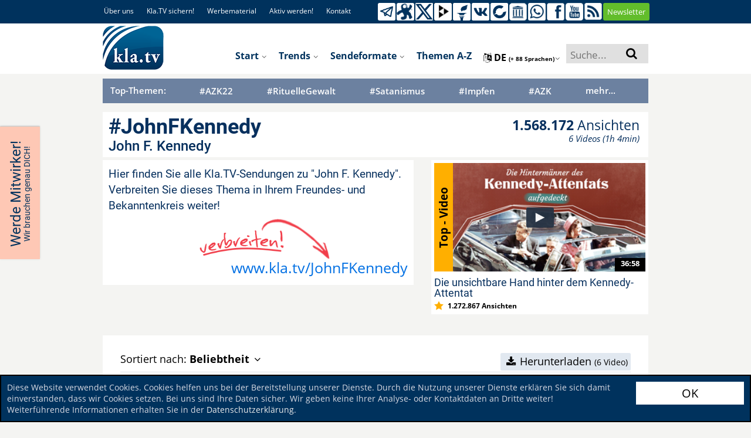

--- FILE ---
content_type: text/html; charset=UTF-8
request_url: https://www.kla.tv/JohnFKennedy
body_size: 18328
content:
<!DOCTYPE html>
<html data-app-mode='PRODUCTION'>

<head>
	<!-- META Data for social media -->


	<base href="https://www.kla.tv/">

	<meta property="og:url" content="https://www.kla.tv/JohnFKennedy" />
	<meta property="og:type" content="website" />
	<meta property="og:title" content="kla.TV" />
	<meta property="og:description" content="Die anderen Nachrichten. frei - unabhängig - unzensiert ... Tägliche News ab 19:45 Uhr auf" />
	<meta property="og:image" content="https://www.kla.tv/images/_global/ktv-logo2018.png" />
	

	<link rel="canonical" href="https://www.kla.tv/JohnFKennedy"/>
	<link rel="alternate" hreflang="x-default" href="https://www.kla.tv/" />
	
	<link rel="alternate" hreflang="de" href="https://www.kla.tv/de" />
	
	<link rel="alternate" hreflang="en" href="https://www.kla.tv/en" />
	
	<link rel="alternate" hreflang="fr" href="https://www.kla.tv/fr" />
	
	<link rel="alternate" hreflang="nl" href="https://www.kla.tv/nl" />
	
	<link rel="alternate" hreflang="it" href="https://www.kla.tv/it" />
	
	<link rel="alternate" hreflang="pl" href="https://www.kla.tv/pl" />
	
	<link rel="alternate" hreflang="ro" href="https://www.kla.tv/ro" />
	
	<link rel="alternate" hreflang="ru" href="https://www.kla.tv/ru" />
	
	<link rel="alternate" hreflang="es" href="https://www.kla.tv/es" />
	
	<link rel="alternate" hreflang="tr" href="https://www.kla.tv/tr" />
	
	<link rel="alternate" hreflang="hu" href="https://www.kla.tv/hu" />
	
	<link rel="alternate" hreflang="is" href="https://www.kla.tv/is" />
	
	<link rel="alternate" hreflang="uk" href="https://www.kla.tv/uk" />
	
	<link rel="alternate" hreflang="sv" href="https://www.kla.tv/sv" />
	
	<link rel="alternate" hreflang="bg" href="https://www.kla.tv/bg" />
	
	<link rel="alternate" hreflang="lt" href="https://www.kla.tv/lt" />
	
	<link rel="alternate" hreflang="ln" href="https://www.kla.tv/ln" />
	
	<link rel="alternate" hreflang="lb" href="https://www.kla.tv/lb" />
	
	<link rel="alternate" hreflang="el" href="https://www.kla.tv/el" />
	
	<link rel="alternate" hreflang="ku" href="https://www.kla.tv/ku" />
	
	<link rel="alternate" hreflang="tl" href="https://www.kla.tv/tl" />
	
	<link rel="alternate" hreflang="gsw" href="https://www.kla.tv/gsw" />
	
	<link rel="alternate" hreflang="pt" href="https://www.kla.tv/pt" />
	
	<link rel="alternate" hreflang="ar" href="https://www.kla.tv/ar" />
	
	<link rel="alternate" hreflang="he" href="https://www.kla.tv/he" />
	
	<link rel="alternate" hreflang="hr" href="https://www.kla.tv/hr" />
	
	<link rel="alternate" hreflang="rw" href="https://www.kla.tv/rw" />
	
	<link rel="alternate" hreflang="dgs" href="https://www.kla.tv/dgs" />
	
	<link rel="alternate" hreflang="fa" href="https://www.kla.tv/fa" />
	
	<link rel="alternate" hreflang="zh" href="https://www.kla.tv/zh" />
	
	<link rel="alternate" hreflang="da" href="https://www.kla.tv/da" />
	
	<link rel="alternate" hreflang="sl" href="https://www.kla.tv/sl" />
	
	<link rel="alternate" hreflang="lv" href="https://www.kla.tv/lv" />
	
	<link rel="alternate" hreflang="sw" href="https://www.kla.tv/sw" />
	
	<link rel="alternate" hreflang="hy" href="https://www.kla.tv/hy" />
	
	<link rel="alternate" hreflang="sk" href="https://www.kla.tv/sk" />
	
	<link rel="alternate" hreflang="sq" href="https://www.kla.tv/sq" />
	
	<link rel="alternate" hreflang="fi" href="https://www.kla.tv/fi" />
	
	<link rel="alternate" hreflang="cs" href="https://www.kla.tv/cs" />
	
	<link rel="alternate" hreflang="th" href="https://www.kla.tv/th" />
	
	<link rel="alternate" hreflang="ti" href="https://www.kla.tv/ti" />
	
	<link rel="alternate" hreflang="tg" href="https://www.kla.tv/tg" />
	
	<link rel="alternate" hreflang="si" href="https://www.kla.tv/si" />
	
	<link rel="alternate" hreflang="eo" href="https://www.kla.tv/eo" />
	
	<link rel="alternate" hreflang="ko" href="https://www.kla.tv/ko" />
	
	<link rel="alternate" hreflang="mg" href="https://www.kla.tv/mg" />
	
	<link rel="alternate" hreflang="et" href="https://www.kla.tv/et" />
	
	<link rel="alternate" hreflang="arc" href="https://www.kla.tv/arc" />
	
	<link rel="alternate" hreflang="bn" href="https://www.kla.tv/bn" />
	
	<link rel="alternate" hreflang="bs" href="https://www.kla.tv/bs" />
	
	<link rel="alternate" hreflang="ka" href="https://www.kla.tv/ka" />
	
	<link rel="alternate" hreflang="hi" href="https://www.kla.tv/hi" />
	
	<link rel="alternate" hreflang="ja" href="https://www.kla.tv/ja" />
	
	<link rel="alternate" hreflang="ky" href="https://www.kla.tv/ky" />
	
	<link rel="alternate" hreflang="kok" href="https://www.kla.tv/kok" />
	
	<link rel="alternate" hreflang="mk" href="https://www.kla.tv/mk" />
	
	<link rel="alternate" hreflang="no" href="https://www.kla.tv/no" />
	
	<link rel="alternate" hreflang="ps" href="https://www.kla.tv/ps" />
	
	<link rel="alternate" hreflang="pa" href="https://www.kla.tv/pa" />
	
	<link rel="alternate" hreflang="sr" href="https://www.kla.tv/sr" />
	
	<link rel="alternate" hreflang="wen" href="https://www.kla.tv/wen" />
	
	<link rel="alternate" hreflang="ta" href="https://www.kla.tv/ta" />
	
	<link rel="alternate" hreflang="tt" href="https://www.kla.tv/tt" />
	
	<link rel="alternate" hreflang="ur" href="https://www.kla.tv/ur" />
	
	<link rel="alternate" hreflang="vi" href="https://www.kla.tv/vi" />
	
	<link rel="alternate" hreflang="be" href="https://www.kla.tv/be" />
	
	<link rel="alternate" hreflang="af" href="https://www.kla.tv/af" />
	
	<link rel="alternate" hreflang="am" href="https://www.kla.tv/am" />
	
	<link rel="alternate" hreflang="az" href="https://www.kla.tv/az" />
	
	<link rel="alternate" hreflang="eu" href="https://www.kla.tv/eu" />
	
	<link rel="alternate" hreflang="ceb" href="https://www.kla.tv/ceb" />
	
	<link rel="alternate" hreflang="ny" href="https://www.kla.tv/ny" />
	
	<link rel="alternate" hreflang="fy" href="https://www.kla.tv/fy" />
	
	<link rel="alternate" hreflang="gl" href="https://www.kla.tv/gl" />
	
	<link rel="alternate" hreflang="ch" href="https://www.kla.tv/ch" />
	
	<link rel="alternate" hreflang="ht" href="https://www.kla.tv/ht" />
	
	<link rel="alternate" hreflang="ha" href="https://www.kla.tv/ha" />
	
	<link rel="alternate" hreflang="haw" href="https://www.kla.tv/haw" />
	
	<link rel="alternate" hreflang="hmn" href="https://www.kla.tv/hmn" />
	
	<link rel="alternate" hreflang="ig" href="https://www.kla.tv/ig" />
	
	<link rel="alternate" hreflang="id" href="https://www.kla.tv/id" />
	
	<link rel="alternate" hreflang="ga" href="https://www.kla.tv/ga" />
	
	<link rel="alternate" hreflang="jv" href="https://www.kla.tv/jv" />
	
	<link rel="alternate" hreflang="yi" href="https://www.kla.tv/yi" />
	
	<link rel="alternate" hreflang="kn" href="https://www.kla.tv/kn" />
	
	<link rel="alternate" hreflang="kk" href="https://www.kla.tv/kk" />
	
	<link rel="alternate" hreflang="ca" href="https://www.kla.tv/ca" />
	
	<link rel="alternate" hreflang="km" href="https://www.kla.tv/km" />
	
	<link rel="alternate" hreflang="co" href="https://www.kla.tv/co" />
	
	<link rel="alternate" hreflang="lo" href="https://www.kla.tv/lo" />
	
	<link rel="alternate" hreflang="la" href="https://www.kla.tv/la" />
	
	<link rel="alternate" hreflang="ml" href="https://www.kla.tv/ml" />
	
	<link rel="alternate" hreflang="ms" href="https://www.kla.tv/ms" />
	
	<link rel="alternate" hreflang="mt" href="https://www.kla.tv/mt" />
	
	<link rel="alternate" hreflang="mi" href="https://www.kla.tv/mi" />
	
	<link rel="alternate" hreflang="mr" href="https://www.kla.tv/mr" />
	
	<link rel="alternate" hreflang="mn" href="https://www.kla.tv/mn" />
	
	<link rel="alternate" hreflang="ne" href="https://www.kla.tv/ne" />
	
	<link rel="alternate" hreflang="sm" href="https://www.kla.tv/sm" />
	
	<link rel="alternate" hreflang="gd" href="https://www.kla.tv/gd" />
	
	<link rel="alternate" hreflang="st" href="https://www.kla.tv/st" />
	
	<link rel="alternate" hreflang="sn" href="https://www.kla.tv/sn" />
	
	<link rel="alternate" hreflang="sd" href="https://www.kla.tv/sd" />
	
	<link rel="alternate" hreflang="so" href="https://www.kla.tv/so" />
	
	<link rel="alternate" hreflang="su" href="https://www.kla.tv/su" />
	
	<link rel="alternate" hreflang="te" href="https://www.kla.tv/te" />
	
	<link rel="alternate" hreflang="uz" href="https://www.kla.tv/uz" />
	
	<link rel="alternate" hreflang="cy" href="https://www.kla.tv/cy" />
	
	<link rel="alternate" hreflang="xh" href="https://www.kla.tv/xh" />
	
	<link rel="alternate" hreflang="yo" href="https://www.kla.tv/yo" />
	
	<link rel="alternate" hreflang="zu" href="https://www.kla.tv/zu" />
	
	<link rel="alternate" hreflang="rsl" href="https://www.kla.tv/rsl" />
	
	<link rel="alternate" hreflang="sgg" href="https://www.kla.tv/sgg" />
	
	<link rel="alternate" hreflang="bo" href="https://www.kla.tv/bo" />
	
	<link rel="alternate" hreflang="my" href="https://www.kla.tv/my" />
	
	<link rel="alternate" hreflang="tk" href="https://www.kla.tv/tk" />
	
	

	




	<meta charset="UTF-8">
	<!--<title>Medien-Klagemauer.TV - Die anderen Nachrichten...</title>-->
	<title>JohnFKennedy | Kla.TV</title>
	<!--[if lte IE 8]><meta http-equiv="X-UA-Compatible" content="IE=EmulateIE7" /><![endif]-->
	<meta http-equiv="X-UA-Compatible" content="IE=100"> <!-- Default: IE 9 or higher document-mode -->
	<link rel="apple-touch-icon" sizes="57x57" href="/images/favicon/apple-icon-57x57.png">
	<link rel="apple-touch-icon" sizes="60x60" href="/images/favicon/apple-icon-60x60.png">
	<link rel="apple-touch-icon" sizes="72x72" href="/images/favicon/apple-icon-72x72.png">
	<link rel="apple-touch-icon" sizes="76x76" href="/images/favicon/apple-icon-76x76.png">
	<link rel="apple-touch-icon" sizes="114x114" href="/images/favicon/apple-icon-114x114.png">
	<link rel="apple-touch-icon" sizes="120x120" href="/images/favicon/apple-icon-120x120.png">
	<link rel="apple-touch-icon" sizes="144x144" href="/images/favicon/apple-icon-144x144.png">
	<link rel="apple-touch-icon" sizes="152x152" href="/images/favicon/apple-icon-152x152.png">
	<link rel="apple-touch-icon" sizes="180x180" href="/images/favicon/apple-icon-180x180.png">
	<link rel="icon" type="image/png" sizes="192x192"
		  href="/images/favicon/android-icon-192x192.png">
	<link rel="icon" type="image/png" sizes="32x32" href="/images/favicon/favicon-32x32.png">
	<link rel="icon" type="image/png" sizes="96x96" href="/images/favicon/favicon-96x96.png">
	<link rel="icon" type="image/png" sizes="16x16" href="/images/favicon/favicon-16x16.png">
	<link rel="manifest" href="/images/favicon/manifest.json">
	<meta name="msapplication-TileColor" content="#ffffff">
	<meta name="msapplication-TileImage" content="/images/favicon/ms-icon-144x144.png">
	<meta name="theme-color" content="#ffffff">

	<meta name="description" content="Medien-Klagemauer.TV: Die anderen Nachrichten ... frei - unabhängig - unzensiert ... was die Medien nicht verschweigen sollten ... wenig Gehörtes vom Volk, für das Volk ... ">
	<meta name="author" content="klagemauer.TV">
	<meta name="keywords" content="News, Nachrichten, Klagemauer-TV, Unzensiert, Medien">
	<meta name="robots" content="all" />
	<!--Gibt an ob die Seite von Suchmaschinen indexiert werden soll oder nicht-->

	<link href="/css/fonts.css" rel="stylesheet" type="text/css" />

	<script type="text/javascript" src="/js/vue-js/vue.min.js?v=20200318"></script>
	<script type="text/javascript" src="/js/vue-js/axios.min.js"></script>
	<script type="text/javascript" src="/js/vue-js/constants.js?v=25090501"></script>
	<script type="text/javascript" src="/js/vue-js/CollectingRequestCache.js?v=25090501"></script>
	<script src="/js/vue-js/vue.custom.lib.js?v=25090501" type="text/javascript"></script>
	<script src="/frameworks/infinite-scroll/vue-infinite-loading.js?v=25090501" type="text/javascript"></script>

	<!-- START bootstrap-vue -->
	<link type="text/css" rel="stylesheet" href="/frameworks/bootstrap-vue/bootstrap-vue.min.css" />
	<!-- Load polyfills to support older browsers -->
	<script src="/frameworks/bootstrap-vue/polyfill.js" crossorigin="anonymous"></script>
	<!-- Load Vue followed by BootstrapVue -->
	<script src="/frameworks/bootstrap-vue/bootstrap-vue.min.js?v=25090501"></script>
	<!-- Load the following for BootstrapVueIcons support -->
	<script src="/frameworks/bootstrap-vue/bootstrap-vue-icons.min.js?v=25090501"></script>
	<!-- END bootstrap-vue -->
	<script type="text/javascript" src="/frameworks/moment-js/moment.min.js?v=25090501"></script>

	<!-- Load Animate.css-->
	<link rel="stylesheet" type="text/css" href="/frameworks/animate-css/animate.css" media="screen"/>
	<!-- END Animate.css-->

	<script type="text/javascript"
			src="/bower_components/angular/angular.min.js?v=25090501"></script>
	<script type="text/javascript"
			src="/bower_components/angular-resource/angular-resource.min.js?v=25090501"></script>
	<script type="text/javascript"
			src="/bower_components/angular-sanitize/angular-sanitize.js?v=25090501"></script>
	<script type="text/javascript" src="/js/app/app.js?v=25090501"></script>
	<script type="text/javascript" src="/js/app/services/api.js?v=25090501"></script>
	<script type="text/javascript" src="/js/app/controllers/showstart.js?v=25090501"></script>
	<script type="text/javascript"
			src="/js/app/controllers/showstart_languages.js?v=25090501"></script>
	<script type="text/javascript"
			src="/js/app/directive/tooltipster.directive.js?v=25090501"></script>


	<script type="text/javascript"
			src="/js/app/directive/smartstats-star-video.directive.js?v=25090501"></script>

	<!--Showstart-->
	<script type="text/javascript"
			src="/js/app/directive/trend-lazy-loader.directive.js?v=25090501"></script>
	<script type="text/javascript"
			src="/js/app/directive/doku-lazy-loader.directive.js?v=25090501"></script>
	<script type="text/javascript"
			src="/js/app/directive/recommendation-tab-loader.js?v=25090501"></script>
	<!--END Showstart-->

	<!--Language-->
	<script type="text/javascript"
			src="/js/app/directive/showlanguage-lazy-loader.directive.js?v=25090501"></script>
	<script type="text/javascript"
			src="/js/app/directive/hoverimage.directive.js?v=25090501"></script>
	<!--END Language-->

	<!-- AngularJS Tooltipster -->
	<script type="text/javascript"
			src="/js/app/directive/tooltipster.directive.js?v=25090501"></script>


	<link rel="stylesheet" href="/frameworks/bootstrap-4.1.3-dist/css/bootstrap.min.css?v=25090501">
	<script type="text/javascript" src="/js/jquery-1.9.1.min.js?v=25090501"></script>
	<script type="text/javascript" src="/js/jquery-migrate-1.1.0.min.js?v=25090501"></script>
	<script type="text/javascript" src="/frameworks/bootstrap-4.1.3-dist/js/bootstrap.bundle.min.js?v=25090501"></script>

	<script type="text/javascript" src="/js/jquery.marquee.min.js?v=20190207"></script>


	<!-- START Slick-Slider -->
	<script type="text/javascript" src="/frameworks/slick/slick.min.js?v=25090501"></script>
	<link rel="stylesheet" type="text/css" href="/frameworks/slick/slick.css" />
	<!-- END Slick-Slider -->


	<!-- START jQuery Datepicker-->
	<link rel="stylesheet" href="/css/jquery-ui.css?v=20180919b">
	<script type="text/javascript" src="/js/ui/jquery-ui.js?v=20180919b"></script>
	<script type="text/javascript" src="/js/ui/jquery.ui.datepicker.de.js?v=20180919b"></script>
	<!-- END jQuery Datepicker-->

	<!--Fileupload-->
	<script type="text/javascript" src="/js/fileupload.js?v=20180919b"></script>

	<script type="text/javascript" src="/js/karma.js?v=25090501"></script>

	

	<script src="/js/jquery.anythingslider.js?v=20180919b"></script>

	<script type="text/javascript" src="/js/helper.js?v=25090501"></script>
	<script type="text/javascript" src="/contact-form/js/iphorm.js?v=25090501"></script>
	<script type="text/javascript" src="/contact-form/js/plugins.js?v=25090501"></script>
	<script type="text/javascript" src="/contact-form/js/scripts.js?v=25090501"></script>

	<!-- START {RSS-Feed}-->
	<link rel="alternate" type="application/rss+xml" title="RSS" href="https://tube.kla.tv/feeds/videos.xml?videoChannelId=2" />
	<!-- END {RSS-Feed}-->

	<!-- START {Settings-Menu ADMIN} -->
	<script type="text/javascript" src="/js/fg.menu.js?v=25090501"></script>
	<link type="text/css" href="/css/fg.menu.css?v=25090501" media="screen" rel="stylesheet" />
	<link type="text/css" href="/css/ui.theme.css?v=20180919b" media="screen" rel="stylesheet" />
	<!-- END {Settings-Menu ADMIN} -->

	<!-- massautocomplete css -->
	<link type="text/css" href="/css/massautocomplete.theme.css?v=25090501" media="screen"
		  rel="stylesheet" />

	<!-- START {jConfirm -->

	<script type="text/javascript" src="/js/jquery.alerts.js?v=20180919b"></script>
	<link type="text/css" href="/css/jquery.alerts.css?v=20180919b" media="screen"
		  rel="stylesheet" />
	<!-- END {jConfirm -->

	<!-- START {LazyLoad} -->
	<!-- Für Bilder nachladen, wenn man scrollt-->
	<script type="text/javascript" src="/js/jquery.lazyload.min.js?v=20180919b"></script>
	<!-- END {LazyLoad} -->

	<!-- START {jQuery.Cookie} -->
	<script type="text/javascript" src="/js/jquery.cookie.js?v=20180919b"></script>
	<!-- END {jQuery.Cookie} -->

	<!-- START {Cookie.Warn.Box} -->
	<script type="text/javascript" src="/js/cookie.warn.box.js?v=25090501"></script>

	<link type="text/css" href="/css/cookie.warn.box.css?v=20180919b" media="screen"
		  rel="stylesheet" />
	<!-- END {Cookie.Warn.Box} -->

	
	


	<!-- START Scroll-To-Plugin -->
	<script type="text/javascript" src="/js/jquery.scrollTo.min.js?v=20180919b"></script>
	<!-- END Scroll-To-Plugin -->


	<link href="/style.css?v=25090501" rel="stylesheet" type="text/css" />
	<link href="/css/redesign_2018_tobi.css?v=25090501" rel="stylesheet"
		  type="text/css" />
	<link href="/css/redesign_2018_kaleb.css?v=25090501" rel="stylesheet"
		  type="text/css" />
	<link href="/css/redesign_2018_benny.css?v=25090501" rel="stylesheet"
		  type="text/css" />
	<link href="/css/redesign_2018_desi.css?v=25090501" rel="stylesheet"
		  type="text/css" />


	<!-- Fontawesome -->
	<link rel="stylesheet" type="text/css"
		  href="/bower_components/components-font-awesome/css/font-awesome.min.css?v=20180919b"
		  media="screen" />


	<link href="/css/karma-royal-blue.css?v=25090501" rel="stylesheet" type="text/css" />
	<!--[if lte IE 8]><link rel="stylesheet" type="text/css" href="css/lt8.css" media="screen"/><![endif]-->
	<!--[if IE 8]><link rel="stylesheet" type="text/css" href="css/ie8.css" media="screen"/><![endif]-->
	<link href="/contact-form/css/standard.css?v=20241008" rel="stylesheet" type="text/css" />
	<link rel="stylesheet" type="text/css" href="/css/divbox.css?v=20180919b" media="screen" />

	<!-- bootbox code -->
	<script src="/js/bootbox.min.js?v=20180919b"></script>

	<!-- Javascript fürs Editieren und fürs Popup der Texte einbinden -->
	<script src="/js/jquery.jeditable.mini.js?v=20180919b"></script>
	<script src="/js/jquery.bpopup.min.js?v=20180919b"></script>

	<!--{$begin TinyMCE-AntVirusProblem}-->
	<!-- TinyMCE -->
	<script type="text/javascript" src="/modul/tinymce/tinymce.min.js"></script>
	<script type="text/javascript" src="/js/tinymce-init.js?v=20180919b"></script>
	<!-- /TinyMCE -->
	<!--{$end TinyMCE-AntVirusProblem}-->

	<!-- Eigene JS-Funktionen-->
	<script type="text/javascript" src="/js/View/content.js?v=25090501"></script>

	<!-- Globale JavaScript-Funtionen-->

	<script src="/js/View/global.js?v=25090501"></script>
	<script type="text/javascript" src="/js/display.js?v=25090501"></script>
	<script type="text/javascript" src="/js/follow.js?v=25090501"></script>

	<!-- jQuery Tooltipster -->
	<script type="text/javascript"
			src="/frameworks/tooltipster-master/js/jquery.tooltipster.min.js?v=20180919"></script>
	<link rel="stylesheet" type="text/css"
		  href="/frameworks/tooltipster-master/css/tooltipster.css?v=20180919" />
	<link rel="stylesheet" type="text/css" href="/frameworks/slick/slick.css?v=20180919" />


	<style>
		#AjaxIniTranslator {
			width: 750px;
			/* SET THE WIDTH OF THE MODAL */
			margin-left: -375px;
			/*Center = (width/2 * -1.)*/
			z-index: 999999;
		}

		#AjaxIniTranslator .modal-body {
			max-height: 1000px;
		}
	</style>

</head>


<body {$bodyjs} ng-app="ktvApp" class="controller-showplaylist bg-lightgreyyellow" data-lang="de">

<link rel="stylesheet" href="/frameworks/ouibounce/ouibounce.css?20171214">


<!-- Start OuiBounce Modal -->
<div id="ouibounce-modal" style="display:none;">
    <div class="underlay"></div>
    <div class="modal ouibounce-newsletter-modal" style="display: block;">
        <div class="modal-body">
            <div id="ouibounce-newsletter" style="text-align: center;">
                <div id="ouibounce-newsletter-close">
                    <img src="/images/_global/bg-accordion-close.png" />
                </div>
                <input id="ouibounce-form-email-modal"
                    style="padding: 8px; border: 2px solid #868686; margin-top: -1px; height: 22px;" class="modal-email"
                    type="email" placeholder="Ihre E-Mail-Adresse" />
                <a class="trendbtn_broadcasts"
                    style="width: 30%;display: inline-block;margin: 20px 0 0 20px; padding: 7px;"
                    onclick="localStorage.setItem('ouibounce_newsletter_hide', true);document.location.href = '/index.php?a=shownewsletter&email='+$('#ouibounce-form-email-modal').val()">
                    <span>Senden</span>
                </a>

                <span id="ouibounce-form-no-abonniert">
                    <div style="margin-bottom: 8px">
                        <span id="ouibounce-form-no">- Nein, danke! -</span>
                        <span id="ouibounce-form-abonniert"
                            onclick="localStorage.setItem('ouibounce_newsletter_hide', true);document.location.href = '/empfehlen'">-
                            Jetzt weiterempfehlen -</span>
                    </div>
                    <div>
                        <span id="ouibounce-newsletter-nicht-mehr-anzeigen" style=" color: white; padding: 3px; background-color: red; border-radius: 4px;">- Nicht mehr anzeigen
                            -</span>
                    </div>


                </span>

                <img src="/images/newsletter_popup.jpg" class="nl-popup-bg" />
            </div>
        </div>
    </div>
</div>
<!-- End OuiBounce Modal -->



<script type="text/javascript" src="/frameworks/ouibounce/build/ouibounce.js"></script>

<script>

        $(document).ready(function () {

            // Show Newsletter Pop-up only, when no Schutzschild is active
            if($('#verlaeumdungDialog').length == 0){

                // if you want to use the 'fire' or 'disable' fn,
                // you need to save OuiBounce to an object
                var _ouibounce = ouibounce(document.getElementById('ouibounce-modal'), {
                    aggressive: true,
                    timer: 0,
                    callback: function () { }
                });


                if (localStorage.getItem('ouibounce_newsletter_hide') == 'true') {
                    $('#ouibounce-modal').remove();
                }

                $('body').on('click', function () {
                    $("#ouibounce-modal").hide();
                });

                $('#ouibounce-modal .modal-footer, #ouibounce-modal #ouibounce-form-no, #ouibounce-modal #ouibounce-newsletter-close, #ouibounce-modal #ouibounce-newsletter-nicht-mehr-anzeigen').on('click', function () {
                    $("#ouibounce-modal").hide();
                    localStorage.setItem('ouibounce_newsletter_hide', 'true');
                });

                $('#ouibounce-modal .modal').on('click', function (e) {
                    e.stopPropagation();
                });
                
            }
        });

</script>
<style>
    .ouibounce-newsletter-modal.ouibounce-newsletter-modal {
        overflow: visible;
    }

    #ouibounce-modal {
        z-index: 1750;
    }

    #ouibounce-modal #ouibounce-newsletter {
        position: relative;
    }

    #ouibounce-modal .modal-footer p {
        text-transform: none;
    }

    #ouibounce-modal .modal-title {
        background-color: #13223C !important;
    }

    #ouibounce-modal .modal-body {
        padding: 0;
    }

    #ouibounce-modal .modal {
        width: 750px;
        max-width: 90vw;
        height: 390px;
    }

    #ouibounce-modal .nl-popup-bg {
        width: 100%;
        position: absolute;
        top: 0;
        left: 0;
        z-index: -1;
    }

    #ouibounce-modal #ouibounce-form-email-modal {
        position: absolute;
        top: 235px;
        left: 105px;
        border: none !important;
        width: 39.5%;
        height: 40px !important;
    }

    #ouibounce-modal .trendbtn_broadcasts {
        border: none;
        background-color: #fde602;
        border-radius: 15px;
        color: #66848f !important;
        font-weight: 600;
        position: absolute;
        top: 266px;
        left: 13%;
        text-transform: uppercase;
    }

    #ouibounce-modal #ouibounce-form-no {
        margin-right: 25px;
    }

    #ouibounce-modal #ouibounce-form-no-abonniert {
        position: absolute;
        top: 335px;
        left: 16%;
        font-size: .75em;
        cursor: pointer;
    }

    #ouibounce-modal #ouibounce-newsletter-close {
        position: absolute;
        right: -7px;
        top: -10px;
        cursor: pointer;
    }

    #ouibounce-modal #ouibounce-newsletter-close>img {
        transform: rotate(-45deg);
    }

    @media only screen and (max-width: 832px) {
        #ouibounce-modal .modal {
            height: 47vw;
        }

        #ouibounce-modal #ouibounce-form-email-modal {
            top: 28vw;
        }

        #ouibounce-modal .trendbtn_broadcasts {
            top: 32vw;
        }

        #ouibounce-modal #ouibounce-form-no-abonniert {
            top: 41vw;
        }
    }

    @media only screen and (max-width: 695px) {
        #ouibounce-modal #ouibounce-form-no-abonniert {
            top: 42vw;
            left: 2%;
        }
    }
</style>

<div class="cookie_warn_box bg-darkblue">
	<div class="row">
		<div class="cookie_warn_box_txt col-10">
			Diese Website verwendet Cookies. Cookies helfen uns bei der Bereitstellung unserer Dienste. Durch die Nutzung unserer Dienste erklären Sie sich damit einverstanden, dass wir Cookies setzen. Bei uns sind Ihre Daten sicher. Wir geben keine Ihrer Analyse- oder Kontaktdaten an Dritte weiter! Weiterführende Informationen erhalten Sie in der <a href='/index.php?a=showprivacy' class='cookie_warn_box_link_color'>Datenschutzerklärung</a>.
		</div>
		<div class="cookie_warn_box_btn col-2"><button class="btn_trend_white cookie_accepted_Btn">OK</button></div>
	</div>
</div>




<div class="modal fade" tabindex="-1" role="dialog" id="mobile_switcher_modal">
	<div id="modal_device_switcher_ktv_next_url" style="display: none;">https://m.kla.tv</div>
	<div class="modal-dialog" role="document">
	  <div class="modal-content">
		<div class="modal-header">
		  <h5 class="modal-title h1 py-2">Webseiten Modus</h5>
		  <button type="button" class="close" data-dismiss="modal" aria-label="Close">
			<span aria-hidden="true">&times;</span>
		  </button>
		</div>
		<div class="modal-body">
		  
			<div class="row gap-2 px-3">
				<div class="col-12">
					<label class="d-flex align-items-center gap-4">
						<input class="scale-2-0" type="radio" name="mobile_switcher_which_device" value="auto" checked>
						<div class="d-flex align-items-center gap-2 h5 pb-0">
							<i class="fa fa-magic"></i>
							<span>Automatisch</span>
						</div>
					</label>
				</div>

				<div class="col-12">
					<label class="d-flex align-items-center gap-4">
						<input class="scale-2-0" type="radio" name="mobile_switcher_which_device" value="desktop">
						<div class="d-flex align-items-center gap-2 h5 pb-0">
							<i class="fa fa-desktop"></i>
							<span>Desktop</span>
						</div>
					</label>
				</div>

				<div class="col-12">
					<label class="d-flex align-items-center gap-4">
						<input class="scale-2-0" type="radio" name="mobile_switcher_which_device" value="mobile">
						<div class="d-flex align-items-center gap-2 h5 pb-0">
							<i class="fa fa-mobile" style="font-size: 1.5em;"></i>
							<span>Mobil</span>
						</div>
					</label>
				</div>
			</div>
		</div>
		<div class="modal-footer">
		  
		</div>
	  </div>
	</div>
  </div>

<!-- Das Hier ist für den Translator -->
<div id="AjaxIniTranslator" data-backdrop="static" class="modal hide fade" tabindex="-1" role="dialog"
	 aria-labelledby="myModalLabel" aria-hidden="true">
	<div class="modal-header">
		<button type="button" class="close" data-dismiss="modal" aria-hidden="true">×</button>
		<p></p>
	</div>
	<div class="modal-body">
		<p>body content to be replaced</p>
	</div>
</div>

<a href="javascript:" class="return-to-top"><i class="fa fa-angle-up"></i></a>

<span style="display: none;" id="languageFromKtv">de</span>
<div id="wrapper" class="big-banner">
	<div id="header">

		
		
		<!--{$begin VideoHQUpload}-->
		<!-- Das Video in hoher Qualität hochladen -->
		<div id="AjaxSendHighQuality" data-backdrop="static" class="modal hide fade" tabindex="-1" role="dialog"
			 aria-labelledby="myModalLabel" aria-hidden="true" style="height:1200px; display: none;">
			<div class="modal-header">
				<button type="button" class="close" data-dismiss="modal" aria-hidden="true">×</button>
				<p></p>
			</div>
			<div class="modal-body">
				<p>body content to be replaced</p>
			</div>
		</div>

		<div id="AjaxSetTags" data-backdrop="static" class="modal hide fade" tabindex="-1" role="dialog"
			 aria-labelledby="myModalLabel" aria-hidden="true" style="height: 1000px; display: none;">
			<div class="modal-header">
				<button type="button" class="close" data-dismiss="modal" aria-hidden="true">×</button>
				<p></p>
			</div>
			<div class="modal-body">
				<p>body content to be replaced</p>
			</div>
		</div>
		<!--{$end VideoHQUpload}-->




		


		<div class="container-fluid bg-white" id="telegram_adbox" style="display: none;">
			<div class="container py-2">
				<button class="btn alert alert-warning d-flex align-items-center justify-content-center gap-3 w-100 py-3" id="switchToMobilePage" style="font-size: 1.3em;">
					<i class="fa fa-mobile" aria-hidden="true" style="font-size: 4.2rem;"></i>
					<u class="h1 pb-0 font-weight-bold">Zum Handy-Modus wechseln</u>
				</button>
			</div>
		</div>

		
		<div class="container-fluid bg-darkblue">
			<div class="container">
				<div class="row social-header">
					<div class="col col-6 social-header-links">
						<ul class="float-left">
							<!--{$begin dynamiclinks-nav_ueberuns}-->
							<li>
								<a href="/index.php?a=showaboutus">Über uns</a>
							</li>
							<!--{$end dynamiclinks-nav_ueberuns}-->
							<!--{$begin dynamiclinks-nav_klatvsichern}-->
							<li>
								<a href="/sichern">Kla.TV sichern!</a>
							</li>
							<!--{$end dynamiclinks-nav_klatvsichern}-->
							<!--{$begin dynamiclinks-ad_material}-->
							<li>
								<a href="/index.php?a=showaboutus&sub=ad_material">Werbematerial</a>
							</li>
							<!--{$end dynamiclinks-ad_material}-->
							<!--{$begin dynamiclinks-getactive}-->
							<li>
								<a href="/aktiv-werden" target="_blank">Aktiv werden!</a>
							</li>
							<!--{$end dynamiclinks-getactive}-->
							

							<li>
								<a href="/index.php?a=showcontact">Kontakt</a>
							</li>
						</ul>
					</div>
					<div class="col col-6 social-header-icon">
						<ul>
							<!--{$begin stickyHeader-social_link_telegram}-->
							<li>
								<a href="https://t.me/s/KlagemauerTV" target="_blank"
								   title="Kla.TV auf Telegram"><img
										src="/images/2018/social-icon/telegram_weiss.png" /></a>
							</li>
							<!--{$end stickyHeader-social_link_telegram}-->
							<!--{$begin stickyHeader-social_link_odysee}-->
							<li>
								<a href="https://odysee.com/@KlaTV:0" target="_blank" title="Kla.TV auf Odysee"><img
										src="/images/2018/social-icon/icon_odysee.png" /></a>
							</li>
							<!--{$end stickyHeader-social_link_odysee}-->
							<!--{$begin stickyHeader-social_link_x}-->
							<li>
								<a href="https://x.com/klatv_de" target="_blank" title="Kla.TV auf X"><img
										src="/images/2018/social-icon/icon_x.png" /></a>
							</li>
							<!--{$end stickyHeader-social_link_x}-->
							
							<!--{$begin stickyHeader-social_link_peertube}-->
							<li>
								<a href="https://tube.kla.tv/c/klatv_de" target="_blank" title="Kla.TV auf Peertube"><img
										src="/images/2018/social-icon/icon_peertube.jpg" /></a>
							</li>
							<!--{$end stickyHeader-social_link_peertube}-->
							
							<!--{$begin stickyHeader-social_link_gettr}-->
							<li>
								<a href="https://www.gettr.com/user/klatv" target="_blank"
								   title="Kla.TV auf GETTR"><img
										src="/images/2018/social-icon/logo-gettr.png" /></a>
							</li>
							<!--{$end stickyHeader-social_link_gettr}-->
							<!-- {$begin stickyHeader-social_link_instagram}-->
							<!-- <li>
								<a href="https://www.instagram.com/kla.tv/" target="_blank"
								   title="Kla.TV auf Instagram"><img
										src="/images/2018/social-icon/instagram_weiss.png" /></a>
							</li> -->
							<!--{$end stickyHeader-social_link_instagram} -->
							
							<!--{$begin stickyHeader-social_link_vk}-->
							<li>
								<a href="https://vk.com/klagemauertv" target="_blank" title="Kla.TV auf VK"><img
										src="/images/2018/social-icon/vk_weiss.png" /></a>
							</li>
							<!--{$end stickyHeader-social_link_vk}-->
							<!--{$begin stickyHeader-social_link_bitchute}-->
							<li>
								<a href="https://www.bitchute.com/channel/klatv/" target="_blank" title="Kla.TV auf BitChute"><img
										src="/images/2018/social-icon/bitchute_weiss_v02.png" /></a>
							</li>
							<!--{$end stickyHeader-social_link_bitchute}-->
							<!--{$begin stickyHeader-social_link_archive}-->
							<li>
								<a href="https://archive.org/details/@kla_tv" target="_blank" title="Kla.TV auf Archive"><img
										src="/images/2018/social-icon/icon_archive_v2.png" /></a>
							</li>
							<!--{$end stickyHeader-social_link_archive}-->
							<!--{$begin stickyHeader-social_link_frei3}
							<li>
								<a href="https://www.frei3.de/articlegroup/19adc422-d7d7-4b2a-8b86-3c7d6cd1f198" target="_blank" title="Kla.TV auf frei3"><img
										src="/images/2018/social-icon/logo_frei3_weiss.png" /></a>
							</li>
							{$end stickyHeader-social_link_frei3}-->
							<!--{$begin stickyHeader-social_link_whatsapp}-->
							<li>
								<a href="https://whatsapp.com/channel/0029VaUxHcI5EjxzMqIv8r1q" target="_blank" title="Kla.TV auf Whatsapp">
									<img src="/images/2018/social-icon/icon_whatsapp.png" />
								</a>
							</li>
							<!--{$end stickyHeader-social_link_whatsapp}-->
							
							<!--{$begin stickyHeader-social_link_facebook}-->
							<li>
								<a href="https://www.facebook.com/klagemauerTV" target="_blank" title="Kla.TV auf Facebook"><img
										src="/images/2018/social-icon/icon_facebook.png" /></a>
							</li>
							<!--{$end stickyHeader-social_link_facebook}-->
							<!--{$begin stickyHeader-social_link_youtube}-->
							<li>
								<a href="https://www.youtube.com/c/KlaTv" target="_blank" title="Kla.TV auf Youtube"><img
										src="/images/2018/social-icon/icon_youtube.png" /></a>
							</li>
							<!--{$end stickyHeader-social_link_youtube}-->
							
							
							<!--{$begin stickyHeader-social_link_rss}-->
							<li>
								<a href="https://tube.kla.tv/feeds/videos.xml?videoChannelId=2" target="_blank" title="Kla.TV RSS"><img
										src="/images/2018/social-icon/icon_rss.png" /></a>
							</li>
							<!--{$end stickyHeader-social_link_rss}-->
							<!--{$begin newsletterFooterMainPageTop}-->
							<li>
								<a href="/abo" role="button"
								   class="btn btn-lightgreen w-100"
								   style="font-size: 1.1em;height: 30px;padding: 0 5px;line-height: 28px;">Newsletter</a>
							</li>
							<!--{$end newsletterFooterMainPageTop}-->
						</ul>
					</div>
				</div>
			</div>
		</div>
		

		<div id="vue-language-mainmenu">
			<language-menu-main rootslash="/" :onmountdisplay="'de' != 'de'" lang="de" :display="showLangMenu"></language-menu-main>


			<div id="main_menu_header_bar" style="min-width: 960px;" class="container-fluid bg-white">
				<div class="container">
					<div class="row menu-header">
						<div class="col-12 mt-4 menu-col">
							
<nav class="menu-nav">
		<ul class="w-100" id="vuejs-menu">
			<li class="float-left">
				<a href="/index.php?a=showstart&lpage=false" style="padding: 0;"><img src="/images/_global/ktv-logo2018.png" height="83" alt="" class="klatv-logo"></a>
			</li>

			

			<li class="search mt-2 float-right" id="big_ac_search_input"> 
				<div class="searchform_start">
					<div>
						<vuejs-autocomplete-item startSearchWithEnter="Suche starten mit »Enter«" suchbegriff_eingabe="Suche">
						</vuejs-autocomplete-item>
					</div>
				</div>
			</li>
			
			
			
			<li @click="toggleLangMenu()" id="vueLangMenuFlagElem" v-tooltipster title="Öffnen mit Klicken" class="lang-nav-item float-right">
				<a class="capitalize menu_lang_icon" id="vueLangMenuFlagAnker">
						<i class="fa fa-language" aria-hidden="true"></i>
						de <span style="font-size: 10px;">(+
						88 Sprachen)</span><img
						src="/images/_global/arrow_down-dropdown.png" height="10" alt=""></a>
			
			</li>

			<li class="float-right">
				<a href="/playlists">Themen A-Z</a>
			</li>
			<li class="float-right sendereihen"><a href="#">Sendeformate <img src="/images/_global/arrow_down-dropdown.png" height="10" alt=""></a>
				<ul data-lang="de" id="menu_broadcast_format" ref="menuBroadcast" style="width: 80%;">
					<li v-for="elem in broadcastformatlist" class="sendereihe css-tooltip">
						<a :href="'/' + elem.url_name">
							<span v-if="elem.options" v-html="elem.options.icon"></span>
							{{elem.title}}
						</a>
						<span class="tooltiptext" v-if="elem.description != ''">{{elem.description}}</span>
					</li>
					<li v-for="elem in emptySendereihenElements" class="sendereihe">
						<a :href="''">
							
							
						</a>
					</li>
				</ul>
			</li>


<!-- BEGIN AngularJS VueJS refactoring Trend Menu-->

			<li  data-trendmenu="true" class="float-right"><a href="/#">Trends <img src="/images/_global/arrow_down-dropdown.png" height="10" alt=""></a>
				<ul v-if="vm.trends.length > 0">
				
				 


			<div id="default_mainmenu_trends_big_div"  style="width: 871px;background-color: white;margin-left: -292px;">
					


<div class="trendsbox" v-bind:class="{'d-block': vm.ready}" style="width: 947px;padding: 8px;background: #013968;">
        <div class="d-flex justify-content-center mt-3" v-if="vm.trends.length == 0" >
			<div>
				<img class="ktv_fancy_loader_circle" src="images/loader_klatv.gif"/>
			</div>
		</div>
		<div class="item" style="background-color: white;">
                <div class="row" style="width: 933px;">
                    <div class="col col-5">
						<a id="preview_hover_trendbig" v-on:mouseenter="preview_hover('preview_hover_trendbig')"
						v-on:mouseleave="preview_leave('preview_hover_trendbig')" style="padding: 0;" :href="'/' + vm.trends[0].id + '&autoplay=true'">
							<div class="preview_hover_box ">
								<div class="preview_img">
									<img :data-original="'/'+vm.trends[0].preview" 
									style="margin-left: 5px; height: 195px; width: 346px;">
								</div>
							</div>	
							<div class="menu_trendlayer"
								 onmouseleave="	$(this).children('.menu_trendplayericon').hide();
																	$(this).children('.menu_trendicon').show();"
								 onmouseenter="	$(this).children('.menu_trendicon').hide();
																	$(this).children('.menu_trendplayericon').show();">
								<div class="menu_trendicon"><span>1</span></div>
								<div class="menu_trendplayericon"></div>
								<br/>
							</div>
							<div class="menu_trendblacklayer" style="height: 195px; width: 347px;"></div>
							<div class="menu_trendbottomlayer">

								<div class="menu_trendVidTime">{{vm.trends[0].videotime}}</div>
								<div class="menu_trendKlaLink">www.kla.tv/{{vm.trends[0].id}}</div>
							</div>
							<img :src="vm.trends[0].img_big" style="margin-left: 5px; width: 346px;"/>
						</a>
                    </div>

                   	<div class="col" style="color: #000;">
                        <h3 style="color: black;" v-html="vm.trends[0].title"></h3>
                        <p style="color: black;display: block;font-family: sans-serif;line-height: 1.6;width: 96%;" v-html="vm.trends[0].desc"></p>
                       
						<smartstatstar lang_view="Ansichten" lang_popular="Beliebt" :videoid="parseInt(vm.trends[0].id)" :format="'big'" basepath="/"></smartstatstar>

                	</div>
				</div>
		</div>
		

        <div class="trendtinyboxcontainer item" style="height: 290px; ">
            <div class="row" style="width: 934px;">
				<a v-for="(trend, index) in vm.trends.slice(1)" :id="'preview_hover_trend_'+index"
				:href="'/' + trend.id + '&autoplay=true'" style="margin-left: -8px;" class="col col-3 menu_trendimage_a">
		
				   <div class="item trendtinybox" style="min-height: 147px;"
						v-on:mouseenter="preview_hover('preview_hover_trend_'+index)" v-on:mouseleave="preview_leave('preview_hover_trend_'+index)">
						<div class="preview_hover_box">
							<div class="preview_img">
								<img :data-original="'/'+trend.preview" style="height: 122px; width: 217px;">
							</div>
						</div>
                        <div class="trendimage">	
                            <div class="trendtinyicon"><span style="margin-top: 15px;">{{index+2}}</span></div>
                            <div class="trendtinyplayericon"></div>
                            <div class="trendtinylayer"></div>
                            <div class="trendtinybottomlayer">
                                <div style="position: absolute; height: 18px;padding-top: 4px;margin-top: 1px; font-size:13px;" class="trendtinyVidTime">{{trend.videotime}}</div>
                                <div style="height: 18px;padding-top: 4px;margin-top: 5px;" class="trendtinyKlaLink">www.kla.tv/{{trend.id}}</div>
							</div>
							<img class="trendpicturemin" style="height: 122px;" :src="trend.img_small"/>
						</div>
						<div style="margin-bottom: 4px;margin-left: 7px;width: 210px;"><span style="font-size: 15px;margin-bottom: 10px;line-height: 1.1;font-weight: 500;" v-html="textWithDots(trend.title)" class="text-black"></span></div>
						
						<smartstatstar  style="margin-left: 6px;"  lang_view="Ansichten" lang_popular="Beliebt" :videoid="parseInt(trend.id)"
							:format="'small'" basepath="/"></smartstatstar>
                    </div>
                </a>
            </div>
        </div>

			<a href="/trends" style="margin-top: -60px; padding-bottom: 43px;">
				<div style="font-weight: 400;width: 897px;display: block;position: absolute;margin-left: 7px;" class="trendbtn_broadcasts" >Weitere Trends anzeigen</div>
			</a>

				<div class="clearfix"></div>
				</div>
			</div>
			
			</ul>
			</li>
		
<!-- END AngularJS VueJS refactoring Trend Menu-->




			<li class="float-right"><a href="/index.php?a=showstart&lpage=false">Start <img src="/images/_global/arrow_down-dropdown.png" height="10" alt=""></a>
				<ul>
					<li><a href="/index.php?a=showformular"><img src="/images/icons/start-left-box-icons/KlaTV_Icon_Klage2_af_v01_small.webp" alt="" width="25" style="margin-top: -5px; margin-left: 0;position: relative;">Klage einreichen</a></li>
					<li><a class="main_menu_startsite_scroll_anchor" hash="newest-broadcast"><img src="/images/icons/start-left-box-icons/KlaTV_Icon_New_af_v01_small.webp" alt="" width="25" style="margin-top: -5px; margin-left: 0;position: relative;">Neueste Sendungen</a></li>
					<li><a href="/trends"><img src="/images/icons/start-left-box-icons/2025-02_KlaTV-Redesign_Icon02_Trends_small.webp" alt="" width="25" style="margin-top: -5px; margin-left: 0;position: relative;">Kla.TV-Trends</a></li>
					<li><a class="main_menu_startsite_scroll_anchor" hash="akttopdoku"><img src="/images/icons/start-left-box-icons/KlaTV_Icon_Doku-Filme_af_v01_small.webp" alt="" width="25" style="margin-top: -5px; margin-left: 0;position: relative;">Top-Dokufilme</a></li>
					<li><a class="main_menu_startsite_scroll_anchor" hash="top-broadcasts"><img src="/images/icons/start-left-box-icons/KlaTV_Icon_Info-Laender_af_v01_small.webp" alt="" width="25" style="margin-top: -5px; margin-left: 0;position: relative;">Infos zu Ländern</a></li>
					
					
					<li><a href="/index.php?a=newsletterslider"><img src="/images/icons/start-left-box-icons/2025-02_KlaTV-Redesign_Icon06_Newsletter_small.webp" alt="" width="25" style="margin-top: -5px; margin-left: 0;position: relative;">Newsletter-Archiv</a>
						<ul class="dirlinks">
							
							<li style="cursor: pointer;"><a class="main_menu_newsletter_anchor" hash="week=2026-3" >Newsletter der Woche: 3 / 2026</a></li>
							
							<li style="cursor: pointer;"><a class="main_menu_newsletter_anchor" hash="week=2026-2" >Newsletter der Woche: 2 / 2026</a></li>
							
							<li style="cursor: pointer;"><a class="main_menu_newsletter_anchor" hash="week=2026-1" >Newsletter der Woche: 1 / 2026</a></li>
							
							<li style="cursor: pointer;"><a class="main_menu_newsletter_anchor" hash="week=2025-52" >Newsletter der Woche: 52 / 2025</a></li>
							
							<li><a href="/index.php?a=newsletterslider"><b>mehr ...</b></a></li>
						</ul>
					</li>
					
	
					<li><a class="main_menu_startsite_scroll_anchor" href="/sichern"> <img src="/images/icons/start-left-box-icons/2025-02_KlaTV-Redesign_Icon03_Sichern_small.webp" alt="" width="25" style="margin-top: -5px; margin-left: 0;position: relative;">Kla.TV sichern!</a></li>
						
				</ul>
			</li>
		</ul>
</nav>

						</div>
					</div>
				</div>
			</div>
		</div>

		<!--{$begin removeTopThemenOnStartpage}-->
		<div class="hashtag-menu-wrap container" ref="hashtagMenu" data-lang="de"
			 id="hashtag_menu_view" v-show="loading && hashtagmenulist.length > 0" style="display: none;">
			<ul class="hashtag-menu">
				<li><span><a href="/playlists">Top-Themen:</a></span></li>
				<li class="hashtag-container" v-for="hashtagitem in hashtagmenulist.slice(0, maxTopHashtag)">
						<span><a :href="'/'+hashtagitem.url_name"
								 class="text-white hashtag-menu-name">#{{hashtagitem.name}}</a></span>
					<div class="hashtag-box">
						<div>
							<div class="hashtag-headline-container mb-3">
								<span class="hashtag-headline-line"></span>
								<h2>{{hashtagitem.title}}</h2>
							</div>
							<p class="hashtag-desc mb-4">
								{{hashtagitem.description}}
							</p>
							<div class="container hashtag-video-container">
								<div class="row" style="min-width: 930px;">
									<div class="col-md-3"
										 v-for="(video, index) in hashtagitem.videos.slice(0,vidlimit)" :key="index">
										<a class="hashtag-video-link"
										   :href="'/'+hashtagitem.url_name+'/'+video.id">
											<div class="hashtag-video-img-wrapper">
												<img class="hashtag-video-thumb" :src="loadW275(video)" />
												<img class="hashtag-play-img"
													 src="/images/2018/player-icon_80px.jpg" />
												<span class="video-duration">{{video.timestring}}</span>
											</div>
											<p class="video-desc">
												<strong v-html="textWithDots(video.title)"></strong>
											</p>
										</a>
										<smartstatstar lang_view="Ansichten" :videoid="video.id"
													   :format="'small'" :basepath="'/'"></smartstatstar>
									</div>
								</div>
							</div>
							<div class="hashtag-mehr-zu-btn mt-4">
								<a class="trendbtn_broadcasts" :href="'/'+hashtagitem.url_name">
									<span>Mehr zu #{{hashtagitem.name}}</span>&nbsp;<small>({{hashtagitem.count}}
									Videos)</small>
								</a>
							</div>
						</div>
					</div>
				</li>
				<li class="hashtag-container hashtag-mehr">
						<span><a href="/playlists"
								 title="Mehr Top-Themen ansehen">mehr...</a></span>
					<div class="hashtag-box hashtag-small-more"
						 v-if="hashtagmenulist.slice(maxTopHashtag).length > 0">
						<div>
							<div class="container hashtag-video-container">
								<div class="row">
									<div class="col-3 py-3 hashtag-title-more"
										 v-for="hashtagitem in hashtagmenulist.slice(maxTopHashtag)">
										<a class="hashtag-video-link"
										   :href="'/'+hashtagitem.url_name"
										   :title="hashtagitem.title">
											<h5 class="text-muted">#{{hashtagitem.name}}</h5>
										</a>
									</div>
								</div>
							</div>
							<div class="hashtag-mehr-zu-btn mt-4">
								<a class="trendbtn_broadcasts" :href="'/playlists'">
									<span>Weitere Themen</span>
								</a>
							</div>
						</div>
					</div>
				</li>
			</ul>
		</div>
		<!--{$end removeTopThemenOnStartpage}-->

		<div class="container-fluid mt-4" id="darkblue_gradient_container">
			<div class="main-area container">


				<link href="/frameworks/select2/select2.min.css" rel="stylesheet"/>
<script src="/frameworks/select2/select2.min.js"></script>
<link href="/css/views/view.showplaylist.css?v=25090501" rel="stylesheet"/>


<!--{$begin hashtag_detailview}-->

    <!--{$end hashtag_detailview}-->

    <!-- Hashtagview -->

    <!--{$begin hashtag_overview}-->
    <!--{$begin videokomplett}-->



    <div class="row" data-hashtagid="293" data-lang="de" id="hashtag_video_list" ref="videoHashtagList"
        style="color: #07305e;">
        <div class="col-12">
            <div class="title bg-white">
                <div class="row">
                    <div class="col-6 video-subtitle">
                        <h1 class="mt-2" style="padding-left: 10px; font-size: 36px; padding-top: 2px; font-weight: 700;">
                            #JohnFKennedy</h1>
                        <h1 style="padding-left: 10px; font-size: 24px; padding-bottom: 7px; font-weight: 500;" v-if="showTitle">
                            John F. Kennedy</h1>
                    </div>
                    <!--{$begin hashtag_count}-->
                    <div class="col-6 align-self-center">
                        <div v-if="showHashtagTotalStat" class="float-right mr-4">
                            <span style="font-size: 23px;"><b>{{hashtag.stat.toLocaleString('de')}}</b> Ansichten</span>
                        </div>
                        <p class="mr-4" style="font-size: 15px;clear: both;float: right;font-style: italic;">{{hashtag.count}} Videos ({{hashtag.video_timestring}}) </p>
                    </div>
                    <!--{$end hashtag_count}-->
                </div>
            </div>
        </div>
        <div class="col-7 mb-5">
            <div class="bg-white mt-2 p-3">


                <h1 style="line-height: 27px; font-size: 19px;">Hier finden Sie alle Kla.TV-Sendungen zu "John F. Kennedy". Verbreiten Sie dieses Thema in Ihrem Freundes- und Bekanntenkreis weiter!</h1>


                <div style="text-align: right;">
                    <img v-if="lang=='de'" src="/images/20191115_HashtagAbo_Pfeil.png" alt="" class="hashtagLink" height="80px" style="margin-right: 120px;">
                    <p style="font-size: 25px; color: #0270e3;">www.kla.tv/JohnFKennedy</p>
                </div>
            </div>
        </div>
        <div class="col-5 mb-4 top-video">
            <div class="bg-white mt-2 mb-3 p-2" v-if="bestvid">

                <a class="image_hover_zoom imageFullWidth mb-3"
                :href="'/'+hashtag.url_name+'/'+bestvid.id"
                id="hover_bestvid" @mouseover="preview_hover('bestvid')" @mouseleave="preview_leave('bestvid')">

                    <div class="preview_hover_box">
                        <div class="preview_img animate_visibility">
                            <img src="" :data-original="bestvid.video_preview.webp" style="height: 185px; width: 327px; margin-left: 33px;">
                        </div>
                    </div>

                    <div class="label-outside">
                        <div class="label-inside">
                            Top - Video
                        </div>
                    </div>

                    <img alt="" class="thumbnail_theme_blur w-100"
                        :src="bestvid.image_start.w275">
                    <div style="position: absolute; left: calc(50% - 23px); top: calc(50% - 17px);">
                        <img src="/images/_global/play.png" style="width: 47px; position: absolute;">
                    </div>
                    <div class="imageVidTime">{{bestvid.timestring}}</div>
                </a>
                <h3>{{bestvid.title}}</h3>
                <smartstatstar :videoid="bestvid.id" lang_view="Ansichten" lang_popular="Beliebt" :format="'small'" :basepath="''" ></smartstatstar>
            </div>
        </div>

        

        <!--{$begin upload_hashtag}-->
        <div class="col-12" style="color: #000;">
            <div id="uploadhashtag_view">
                <hashtagcomp :hashtagid="293" :smartstats="true" :sumvideotime="1" ordtyp="date_down" :dots="false" :hidesliderminimumitems="5" :show-upload-headline="true" title-uploads="Videos" title-play-all="Alle wiedergeben" root_slash="/"></hashtagcomp>
            </div>
        </div>
        <!--{$end upload_hashtag}-->

        <!--{$begin hashtag_video_list}-->
        <div class="col-12 mt-3">
            <div class="bg-white pl-5 pt-5 pr-5">
                <div class="row hashtag-download-buttons">
                    <div class="col grow-0 shrink-0 align-content-end">
                        <button class="btn-hashtagsort-select text-nowrap bg-transparent border-0 pl-0" type="button">
                            <span>
                                Sortiert nach: <b>{{t(convert_menu_val_to_marker(hashtag_sort_option))}}</b>
                            </span>
                            <i class="fa fa-angle-down ml-1" aria-hidden="true"></i>
                        </button>
                        <select id="hashtagsort_selection" class="hashtagsort-select" v-model="hashtag_sort_option">
                            <option value="views">{{ t(convert_menu_val_to_marker("views"))}}</option>
                            <option value="ordnr">{{ t(convert_menu_val_to_marker("ordnr"))}}</option>
                            <option value="date_down">{{t(convert_menu_val_to_marker("date_down"))}}</option>
                            <option value="date_up">{{t(convert_menu_val_to_marker("date_up"))}}</option>
                        </select>
                    </div>
                    <div class="col"></div>
                    <div class="col grow-0 shrink-0">
                        <button class="text-nowrap bg-bluegray-light border-0 rounded p-2 video-download-btn" type="button" id="dropdownMenuButton" data-toggle="dropdown" aria-haspopup="true" aria-expanded="false" v-bind:class="{'active-dl-btn': showMenu}" aria-pressed="true" @click="startMenu()">
                            <span class="d-inline-block">
                                <i class="fa fa-download mr-1 ml-2" aria-hidden="true"></i>
                                <span>Herunterladen</span> <small>({{hashtag.count}} 
                                    <span v-if="hashtag.count">Video</span>
                                    <span v-else>Videos</span>)
                                </small>
                            </span>
                        </button>
                    </div>
                </div>

                <div class="row">
                    <div class="col-12">
                        <div class="border-bottom mt-1"></div>
                    </div>
                </div>

                <div class="row">
                    <div class="col-12 vid-download-container">
                        <worldbackup v-if="showMenu" :t="t" :hashtag_exists="mirrorRacing.hashtagExists" :mirror_race_ended="mirrorRacing.finishedRequests == mirrorRacing.mirrors.length" :mirror="mirrorRacing.mirror_url" lang="de" :hashtag="hashtag" rootslash="/"></worldbackup>
                    </div>
                </div>
            </div>

            <div class="p-5 bg-white">
                <div class="row">
                    <div class="col-sm-4 mb-5" v-for="(vid, idx) in videos.slice(0, limit)">
                        <div class="mb-3" style="overflow: hidden">
                            <a :href="'/'+hashtag.url_name+'/'+vid.id" class="image_hover_zoom imageFullWidth" :id="'hover_'+idx" @mouseover="preview_hover(idx)" @mouseleave="preview_leave(idx)">
                                <div class="preview_hover_box">
                                    <div class="preview_img animate_visibility">
                                        <img src="" :data-original="vid.video_preview.webp" width="300">
                                    </div>
                                </div>
                                <img :src="vid.image_start.w275"
                                    alt=""
                                    class="thumbnail_theme_blur w-100">
                                <!--<div style="position: absolute; left: calc(50% - 23px); top: calc(50% - 17px);">
                                    <img src="/images/_global/play.png" style="width: 47px; position: absolute;">
                                </div>-->
                                <div class="imageVidTime">{{vid.timestring}}</div>
                            </a>
                        </div>
                        <h3>{{vid.title}} &middot; {{vid.datestring}}</h3>
                        <smartstatstar :videoid="vid.id" :format="'small'" :basepath="''" ></smartstatstar>
                    </div>
                </div>
            </div>

        </div>
        <!--{$end hashtag_video_list}-->

        <div class="col-12">
            <div class="d-flex justify-content-center my-3" v-if="loading">
                <div>
                    <img class="ktv_fancy_loader_circle" src="/images/loader_klatv.gif"/>
                </div>
            </div>
            <div @click="moreVideos" class="trendbtn_broadcasts col-12" v-if="!finish && !loading">Weitere Sendungen anzeigen</div>
        </div>
    </div>
    <!--Hier finden Sie alle Kla.TV-Sendungen zu-->

    <!--{$end videokomplett}-->
    <!--{$end hashtag_overview}-->

    <div class="container row col-12">
        <div class="row my-3" data-lang="de" id="hashtag_list_view" ref="hashtagList">
            <div class="pb-3 pt-3 col-12">
                <div class=" my-3">
                    <!--<div><img src="/klagemauer.tv/www.klagemauer.tv/master.kla.tv/images/loader_klatv.gif"-->
                    <!--class="ktv_fancy_loader_circle"></div>-->
                    <h1 class="h1 mb-4">Themen A-Z</h1>
                    <div class="d-flex justify-content-between align-items-end">
                        <div>
                            <p style="font-size: 14px;">Bitte geben Sie einen Suchbegriff ein oder benutzen Sie die alphabetische Sortierung</p>
                        </div>
                        <div id="playlist_search_hashtags_wrapper">
    
                            <select class="js-select2-basic" id="select-filter-hashtag" name="state"
                                    style="background-color: #6c757d; ">
                                <option value=""></option>
                                <option :title="elem.url_name" :value="elem.id" v-for="elem in hashtagcompletelist">{{elem.title}} -
                                    #{{elem.name}}
                                </option>
                            </select>
                            <i aria-hidden="true" class="fa fa-search" id="hashtag_select_2_glasses"></i>
                        </div>
                    </div>

                </div>
            </div>
            <div class="col-12">
                <div class="a-z-search pt-1 pr-1 pl-1 col-12">
                    <a :key="'all'" href="#" class="hashtag_filter_btn" v-bind:class="{ active: showAll }" v-on:click.stop.prevent="setSearch( 'all' )" style="font-size: 18px; line-height: 23px;">
                        Alle
                    </a>
                </div>
                <div class="a-z-search pb-1 pt-1 pr-1 pl-1 col-12">
                    <a v-for="item in compButtonData" :key="item.name" href="#" class="hashtag_filter_btn" v-bind:class="{ active: item.isActive }" v-on:click.stop.prevent="setSearch( item.name )">
                        {{item.name.toUpperCase()}}
                    </a>
                    <a :key="'numbers'" href="#" class="hashtag_filter_btn" v-bind:class="{ active: showNumbers }" v-on:click.stop.prevent="setSearch( 'numbers' )">
                        0-9
                    </a>
                </div>
            </div>



            <!--<div class="col-6">-->
            <!--<h1><img src="/images/icons/ic_playlist_layer_140px.png" width="45"> Themen</h1>-->
            <!--</div>-->
            <!--<div class="col-6">-->
            <!--<div class="float-right">-->
            <!--<i class="fa fa-filter"></i>&nbsp;&nbsp;-->
            <!--<select class="js-select2-basic" id="select-filter-hashtag" name="state">-->
            <!--<option value=""></option>-->
            <!--<option :value="elem.id" :title="elem.url_name" v-for="elem in hashtagcompletelist">{{elem.title}} - #{{elem.name}}</option>-->
            <!--</select>-->
            <!--</div>-->
            <!--</div>-->
            <div class="col-12">
                <div class="container" style="background: white;">
                    <div class="row">
                        <div class="col-3 hashtag_elem" v-for="elem in hashtaglist" v-if="elem.count != 0">
                            
                            <!-- <hashtaglistcard :elem="elem" root="/" watch_all="ALLE ANSEHEN"></hashtaglistcard> -->
                            <div class="hashtag_elem_inner " root="/">
                                <a :href="'/'+elem.url_name">
                                    <div class="css-tooltip text-black mt-2 w-100">
                                        <h3 style="white-space: nowrap;overflow: hidden;text-overflow: ellipsis;" :title="elem.name" class="hashtag">#{{elem.name}}</h3>
                                        <span class="tooltiptext" v-if="elem.description != ''"><p class="title" :title="elem.title">{{elem.title}}</p>{{elem.description}}</span>
                                    </div>
                                </a>
                            </div>
                        </div>
                    </div>
                </div>
            </div>

            <div class="container">
                <div class="d-flex justify-content-center my-3" v-if="loading">
                    <div>
                        <img class="ktv_fancy_loader_circle" src="/images/loader_klatv.gif"/>
                    </div>
                </div>
            </div>
        </div>
    </div>
</div>


<link rel="stylesheet" href="/css/pretty-checkbox.min.css">
    <script src="/js/pretty-checkbox-vue.min.js"></script>
    <script>
        Vue.use(PrettyCheckbox);
    </script>
<script src="/js/vue-js/showhashtaglist.js?v=25090501" type="text/javascript"></script>
<script src="/js/vue-js/showHashtagVid.js?v=25090501" type="text/javascript"></script>
<script src="/js/vue-js/worldbackup.js?v=25090501" type="text/javascript"></script>
<style>

    .active-dl-btn {
       box-shadow: 0 0 0 .5rem rgba(108,117,125,.5);
    }
    .nobull{
        list-style-type: none;
        
    }
    .hashtag-li-selected{
        /*background-color:#00325d;*/
        color:#08325e;
        padding: 0 2px;
        font-weight: bolder;
    }

    .animate-speedy{
        animation-duration: 500ms;
    }
    .hashtag-li-desc{
        margin-left: -5px;
        cursor: pointer;
    }
    .activeLabel {
        background: #01325d99;
        padding: 2px;
    }
    .wb-btn-active{
        box-shadow: 0 0 0 0.2rem rgba(220, 53, 69, 0.5);
    }

    .copyIconClick{
        cursor: pointer;
    }

    .copyIconClick:hover{
        background: gray;
        border-radius: 1px;
    }

    .labelInput{
        margin-right: 6px;
        min-width: 80px;
    }
    .zip-download-button{
        font-size: 20px;
        cursor: pointer;
    }

    .check-icon-show{
        color: #000;
        animation-name: iconcheckkeys;
        animation-duration: 1s;
    }

    .link_blue{
        color: rgb(2, 112, 227);
    }
    

    @keyframes iconcheckkeys {
        0%  {color: #000;}
        20% {color: rgb(219, 219, 219);}
        30% {color: rgb(156, 156, 156);}
        30% {color: #000;}
    }
    .bounce-transition {
    display: inline-block; /* otherwise scale animation won't work */
    }
    .bounce-enter {
    animation: bounce-in .5s;
    }
    .bounce-leave {
    animation: bounce-out .5s;
    }
    @keyframes bounce-in {
    0% {
        transform: scale(0);
    }
    50% {
        transform: scale(1.5);
    }
    100% {
        transform: scale(1);
    }
    }
    @keyframes bounce-out {
    0% {
        transform: scale(1);
    }
    50% {
        transform: scale(1.5);
    }
    100% {
        transform: scale(0);
    }
    }







</style>
<script>
    $(document).ready(function () {

        /*  START Prepare Workaround for "select2:select" event: */
        /*  Store information, when select is in opening action */
        var clickOnSelectNotFinished = false;
        setTimeout(function () {
            jQuery('.select2-container')
                .on('mousedown', function () {
                    clickOnSelectNotFinished = true;
                });
            jQuery('body')
                .on('mouseup', function () {
                    if (clickOnSelectNotFinished) {
                        clickOnSelectNotFinished = false;
                    }
                });
        }, 0);

        var hashtagsearch = $('.js-select2-basic');
        var $select2 = hashtagsearch.select2({
            placeholder: "Thema suchen...",
            widht: '600px'
        }).on('select2:open', function (e) {
            // e.preventDefault();
            $(document.body).addClass('filter-on');
        }).on('select2:closing', function () {
            if (!clickOnSelectNotFinished) {
                $(document.body).removeClass('filter-on');
            }
        });

        $select2.on('select2:closing', function (e) {
            if (clickOnSelectNotFinished) {
                e.preventDefault();
                return false;
            }
        });

        $("#hashtag_select_2_glasses").click(function () {
            hashtagsearch.trigger("click");
            //$(document.body).addClass('filter-on');
        })

        /* START Prepare Workaround for "select2:select" event  */

        hashtagsearch.on('select2:select', function (e) {
            /* Only trigger location switch, when we are not in opening action of select
            (Workaround of wrong architecture of Select2)*/
            if (!clickOnSelectNotFinished) {
                location.href = '/' + e.params.data.title;
            }
        });

        // SkyClick hack for Hashtag View to load playlist live
        var skyclick = window.klaTVPlayer1 //window.{$skyClickPlayerId} //SkyClick.getPlayers()["klaTVPlayer1"];


        if (typeof skyclick !== 'undefined'){

            window.skyclick_current_settings = {
                playlist_pos: skyclick.playlist.currentItem(),
                first_load: true,
                hashtagId: 293
            }


                skyclick.on("playlistitem", function(event){
                    console.warn("next element changed")
                    if (!skyclick.isFullscreen()) return


                    if (window.skyclick_current_settings.first_load){
                        window.skyclick_current_settings.first_load = false;
                        return;
                    }


                    var direction = (skyclick.playlist.currentItem > window.skyclick_current_settings.playlist_pos) ? "next" : "previous"
                    // update global pos
                    window.skyclick_current_settings.playlist_pos = skyclick.playlist.currentItem()
                    var play = !skyclick.paused()



                    // get last or first element of playlist
                    var current_playlist = skyclick.playlist()

                    var prevItem = (direction === "next") ? current_playlist[current_playlist.length-1] : current_playlist[0]

                    loadNextPlaylistItem(prevItem, direction).then(function(data){
                        console.warn("data", data)
                        if (data) {
                            // select quality from cookie and add src field
                            var cookieQuality = $.cookie("ktv.user.selectedVideoQuality");
                            var selectedQuality = (cookieQuality) ? cookieQuality : "480p SD"


                            var item = data.data
                            console.warn(data)

                            var src = item.qualities.filter(function(elem){
                                return elem["label"] == selectedQuality
                            })[0]

                            item['sources'] = { "src": src["src"] }
                            addPlaylistItem(skyclick, direction, item);
                        }


                        if (play) skyclick.play() // only if in play mode
                    })




                    // todo check if in play mode!
                    //var playlist = skyclick.playlist();
                    //var current_index = skyclick.playlist.currentItem()
                    //var current_element = playlist[current_index]


                    /*if (direction == "forward"){
                        playlist.push(JSON.parse(JSON.stringify(playlist[0])))
                    } else if ("previous"){
                        playlist.unshift(JSON.parse(JSON.stringify(playlist[2])))
                    }


                    skyclick.playlist(playlist);

                    var next_index = (direction == "previous") ? 1 : 0

                    skyclick.playlist.currentItem(current_index + next_index)

                    skyclick.pluginManager.getPluginDecorator('playlist').backupState(current_element)*/


            })

            skyclick.on("playlistchange", function(event){
                //console.warn("it worked out")
            })
        }









        function loadNextPlaylistItem(prevItem, direction){


            var videoid = prevItem.metadata.videoId
            var hashtagid = window.skyclick_current_settings.hashtagId

            var url = vueConfig('api') + 'hashtags/' + hashtagid + '/skyclick?vidid='+videoid+'&direction=' + direction;
            console.log("IRL", url)
            var config = {
                method: "get",
                url: url,
                timeout: 1000 * 1,
                headers: vueConfig('authorization')["headers"]
            }

            console.log(config)
            return axios(config)
        }

        function skyclickPlaylistPush(player, item){
            var playlist = player.playlist();
            var current_index = player.playlist.currentItem()
            var current_element = playlist[current_index]

            playlist.push(item)
            player.playlist(playlist);
            player.playlist.currentItem(current_index)

            player.pluginManager.getPluginDecorator('playlist').backupState(current_element)

        }

        function skyclickPlaylistUnshift(player, item){
            var playlist = player.playlist();
            var current_index = player.playlist.currentItem()
            var current_element = playlist[current_index]

            playlist.unshift(item)
            player.playlist(playlist);
            player.playlist.currentItem(current_index+1)

            player.pluginManager.getPluginDecorator('playlist').backupState(current_element)

        }


        function addPlaylistItem(player, direction, item){
            var playlist = player.playlist();

            if (direction == "next") {
                skyclickPlaylistPush(player, item)
                //playlist.push(JSON.parse(JSON.stringify(item)))
            } else if ("previous") {
                skyclickPlaylistUnshift(player, item)
                //playlist.unshift(JSON.parse(JSON.stringify(item)))
            }

        }

    });
</script>
<script type="text/javascript" src="/js/vue-js/hashtaglistcard.js?v=25090501"></script>
<script type="text/javascript" src="/js/vue-js/hashtaglistcardblock.js?v=25090501"></script>
<script type="text/javascript" src="/js/vue-js/showOneHashtag.js?v=25090501"></script>


				<div class="clearfix"></div>

			</div><!-- main-area -->



		</div><!-- end main -->
	</div><!-- end wrapper -->

	<!-- ***************** - Top Footer - ***************** -->
	
	<div id="sticky-footer" class="container-fluid bg-darkblue">
		<div class="container text-white">
			<div class="row py-4">
				<div class="col-2 dropup">
                    <div type="button" id="serverSelectDropdownButton" data-toggle="dropdown" aria-haspopup="true" aria-expanded="false" >
                        <div class="button-underlaying">
                            <img src="/_files/system.klagemauer.tv/kTV_Logo_white_broad_v02.png" width="120px">
                        </div>
                        <div class="overlay-text">
                            Server<br><span style="font-size: 15px;">wechseln</span><i class="fa fa-caret-down" aria-hidden="true"></i>
                        </div>
                    </div>
                    <div class="dropdown-menu" aria-labelledby="serverSelectDropdownButton">
                      <a class="dropdown-item" href="https://www1.kla.tv/"><span class="large-link-text">Server 1 </span>– www1.kla.tv</a>
                      <a class="dropdown-item" href="https://www2.kla.tv/"><span class="large-link-text">Server 2 </span>– www2.kla.tv</a>
                      <a class="dropdown-item" href="https://www3.kla.tv/"><span class="large-link-text">Server 3 </span>– www3.kla.tv</a>
                      <a class="dropdown-item" href="https://www4.kla.tv/"><span class="large-link-text">Server 4 </span>– www4.kla.tv</a>
                      <a class="dropdown-item" href="https://www5.kla.tv/"><span class="large-link-text">Server 5 </span>– www5.kla.tv</a>
                      <a class="dropdown-item" href="https://www6.kla.tv/"><span class="large-link-text">Server 6 </span>– www6.kla.tv</a>
                    </div>
                </div>
				<div class="col-5">
					<h3 class="followsocialbuttons">Folgen Sie uns</h3>
					<ul class="social_icons_list" style="list-style: none;">
						<!--{$begin stickyFooter-social_link_telegram}-->
						<li>
							<a href="https://t.me/s/KlagemauerTV" target="_blank"
							   title="Kla.TV auf Telegram"><img
									src="/images/2018/social-icon/telegram_weiss.png" /></a>
						</li>
						<!--{$end stickyFooter-social_link_telegram}-->
						<!--{$begin stickyFooter-social_link_odysee}-->
						<li>
							<a href="https://odysee.com/@KlaTV:0" target="_blank" title="Kla.TV auf Odysee"><img
									src="/images/2018/social-icon/icon_odysee.png" /></a>
						</li>
						<!--{$end stickyFooter-social_link_odysee}-->
						<!--{$begin stickyFooter-social_link_x}-->
						<li>
							<a href="https://x.com/klatv_de" target="_blank" title="Kla.TV auf X"><img
									src="/images/2018/social-icon/icon_x.png" /></a>
						</li>
						<!--{$end stickyFooter-social_link_x}-->
						
						<!--{$begin stickyFooter-social_link_peertube}-->
						<li>
							<a href="https://tube.kla.tv/c/klatv_de" target="_blank" title="Kla.TV auf Peertube"><img
									src="/images/2018/social-icon/icon_peertube.jpg" /></a>
						</li>
						<!--{$end stickyFooter-social_link_peertube}-->
						<!--{$begin stickyFooter-social_link_gettr}-->
						<li>
							<a href="https://www.gettr.com/user/klatv" target="_blank"
							   title="Kla.TV auf GETTR"><img
									src="/images/2018/social-icon/logo-gettr.png" /></a>
						</li>
						<!--{$end stickyFooter-social_link_gettr}-->
						<!--{$begin stickyFooter-social_link_instagram}-->
						<!-- <li>
							<a href="https://www.instagram.com/kla.tv/" target="_blank"
							   title="Kla.TV auf Instagram"><img
									src="/images/2018/social-icon/instagram_weiss.png" /></a>
						</li> -->
						<!--{$end stickyFooter-social_link_instagram}-->
					
						<!--{$begin stickyFooter-social_link_vk}-->
						<li>
							<a href="https://vk.com/klagemauertv" target="_blank" title="Kla.TV auf VK"><img
									src="/images/2018/social-icon/vk_weiss.png" /></a>
						</li>
						<!--{$end stickyFooter-social_link_vk}-->
						<!--{$begin stickyFooter-social_link_bitchute}-->
						<li>
							<a href="https://www.bitchute.com/channel/klatv/" target="_blank" title="Kla.TV auf BitChute"><img
									src="/images/2018/social-icon/bitchute_weiss_v02.png" /></a>
						</li>
						<!--{$end stickyFooter-social_link_bitchute}-->
						<!--{$begin stickyFooter-social_link_archive}-->
						<li>
							<a href="https://archive.org/details/@kla_tv" target="_blank" title="Kla.TV auf Archive"><img
									src="/images/2018/social-icon/icon_archive_v2.png" /></a>
						</li>
						<!--{$end stickyFooter-social_link_archive}-->
						<!--{$begin stickyFooter-social_link_frei3}
						<li>
							<a href="https://www.frei3.de/articlegroup/19adc422-d7d7-4b2a-8b86-3c7d6cd1f198" target="_blank" title="Kla.TV auf frei3"><img
									src="/images/2018/social-icon/logo_frei3_weiss.png" /></a>
						</li>
						{$end stickyFooter-social_link_frei3}-->
						<!--{$begin stickyFooter-social_link_whatsapp}-->
						<li>
							<a href="https://whatsapp.com/channel/0029VaUxHcI5EjxzMqIv8r1q" target="_blank" title="Kla.TV auf Whatsapp"><img
									src="/images/2018/social-icon/icon_whatsapp.png" /></a>
						</li>
						<!--{$end stickyFooter-social_link_whatsapp}-->
						
						<!--{$begin stickyFooter-social_link_facebook}-->
						<li>
							<a href="https://www.facebook.com/klagemauerTV" target="_blank" title="Kla.TV auf Facebook"><img
									src="/images/2018/social-icon/icon_facebook.png" /></a>
						</li>
						<!--{$end stickyFooter-social_link_facebook}-->
						<!--{$begin stickyFooter-social_link_youtube}-->
						<li>
							<a href="https://www.youtube.com/c/KlaTv" target="_blank" title="Kla.TV auf Youtube"><img
									src="/images/2018/social-icon/icon_youtube.png" /></a>
						</li>
						<!--{$end stickyFooter-social_link_youtube}-->
							
							
							<!--{$begin stickyFooter-social_link_rss}-->
						<!--{$begin stickyFooter-social_link_rss}-->
						<li>
							<a href="https://tube.kla.tv/feeds/videos.xml?videoChannelId=2" target="_blank" title="Kla.TV RSS"><img
									src="/images/2018/social-icon/icon_rss.png" /></a>
						</li>
						<!--{$end stickyFooter-social_link_rss}-->
					</ul>
				</div>

				<!--{$begin newsletterFooterMainPage}-->
				<div class="col-2">
					<h3 class="text-right" style="line-height: 0.9;">Newsletter</h3>
				</div>


				<div class="col-3">
					<input type="text" id="newsletter-email-input" placeholder="E-Mail Adresse" />
					<a href="#" id="newsletter-abo-btn-bottom"><i class="fa fa-chevron-circle-right" style="float: right; font-size: 2.4em; color: #fff" aria-hidden="true"></i></a>
					<p class="newletter_policy_text_notice">* Mit Ihrer Anmeldung erklären Sie sich mit unserer <a class='policy_link' target='_blank' href='/index.php?a=showprivacy'>Datenschutzerklärung</a> einverstanden.</p>

				</div>

				<!--{$end newsletterFooterMainPage}-->
			</div>
		</div>
	</div>
	

	<div id="static-footer" class="container-fluid bg-white">
		<div class="container text-darkblue">
			<div class="row d-flex justify-content-center align-items-center pt-3 pb-3">
				<div class="col-12 col-lg-5">
						<a href="/index.php?a=showstart&lpage=false"><img
								src="/images/_global/ktv-logo2018.png" height="40" alt="ktv-logo" class="mr-2"></a>
						&copy; 2026 <b>klagemauer.TV</b>
				</div>
				<div class="col-12 col-lg-7">
					<ul class="footer_bottom_linklist d-flex flex-lg-row flex-column list-unstyled mt-3 w-100 text-darkblue">
						<li>
							<a href="/index.php?a=showstart">Startseite</a>
						</li>
						<li>
							<a href="https://wiki.kla.tv/shelves/deutsch" target="_blank">Wiki</a>
						</li>
						<li>
							<a href="/index.php?a=showcontact">Kontakt</a>
						</li>
						<li>
							<a href="/index.php?a=showimpressum">Impressum</a>
						</li>
						<li>
							<a href="/index.php?a=showprivacy">Datenschutz</a>
						</li>
						<li id="desktop_modus_modal_open">
							<span class="desktop_modus clickable"><i class="fa fa-desktop"></i> Mobile-Modus</span>
						</li>
						
					</ul>
				</div>
			</div>
		</div>
	</div>

	<div id="related_html_cont" style="display: none;">{$related_html}</div>

    <style type="text/css">
    .sidebar{
        position: fixed;
        background: #fff;
        /* width: 100%; */
        /* height: 100%; */
        z-index: 1000;
        top: 30vh;
        left: 0px;

        /* Shadow variant 1 */
        /*-webkit-box-shadow: 0 5px 11px 0 rgba(0,0,0,0.18), 0 4px 15px 0 rgba(0,0,0,0.15);*/
        /*box-shadow: 0 5px 11px 0 rgba(0,0,0,0.18), 0 4px 15px 0 rgba(0,0,0,0.15);*/

        /* Shadow variant 2 */
        /* box-shadow: 0 1px 1px rgba(0,0,0,0.08), 0 2px 2px rgba(0,0,0,0.12), 0 4px 4px rgba(0,0,0,0.16), 0 8px 8px rgba(0,0,0,0.20); */
    }
    .sidebar .header{
        display: flex;
        padding: 0;
        color: white;
        writing-mode: vertical-lr;
        box-shadow: 0 1px 1px rgba(0,0,0,0.08), 0 2px 2px rgba(0,0,0,0.08), 0 0px 0px rgba(0,0,0,0.16), 0 0px 4px rgba(0,0,0,0.08);
        z-index: 100;
        transform: rotate(180deg);
    }
    .sidebar .header .title-area {
        background: #00325d;
    }

    .sidebar .header a {
        color: #fff;
    }

    .sidebar .body {
        overflow: hidden;
        transition: 0.5s;
        max-width: 0;
        max-height: 0;
        opacity: 0;
        box-shadow: 0 1px 1px rgba(0,0,0,0.08), 0 2px 2px rgba(0,0,0,0.08), 0 0px 0px rgba(0,0,0,0.16), 0 0px 4px rgba(0,0,0,0.08);
        z-index: 99;
    }
    .sidebar .sidebar-element-container:hover .body {
        max-width: 1000px;
        max-height: 1000px;
        opacity: 1;
    }
    .sidebar .title-area{
        flex: 1;
        text-align: center;
    }
    .sidebar .close-area{
        align-items: center;
        justify-content: center;
        display: flex;
    }
    .sidebar .close-area .fa{
        padding: 10px;
        font-size: 200%;
    }
    .sidebar .close-area a{
        color: white;
    }
    .sidebar .header h3 {
        font-size: 28px;
    }
    .sidebar .header h4{
        font-size: 14px;
    }

    .sidebar .sidebar-item{
        padding: 10px 0px;
        background: white;
    }

    .sidebar .left-part{
        display: flex;
    }
    .sidebar .left-part .image-container{
        flex: 1;
    }
    .sidebar .left-part img{
        width: 100%
    }
    .sidebar .right-part{
        width: 70px;
        color: #00325d;
    }
    .sidebar .right-part .tag{
        background: #00325d;
        color: white;
        padding: 1px 5px;
        font-size: 120%;
        margin-bottom: 5px;
        display: inline-block;
    }
    .sidebar .right-part h5{
        font-weight: bold;
        font-size: 150%;
    }

    /* .effect-to-left {
        transition-duration: 750ms;
        left: 0;
        transition-delay: 2s;
    } */
</style>

<div class="sidebar effect-to-left" id="sidebar-vue" v-show="showSidebar">
    <div class="d-flex sidebar-element-container">
        <div class="header" v-html="sidebar.title"></div>
        <div class="body position-relative" v-html="sidebar.content"></div>
    </div>
</div>
<script src="/js/vue-js/sidebar.vue.js?v=25090501" type="text/javascript"></script>


    <script type="text/javascript" src="/js/jquery.cycle.all.min.js"></script>
	<script type="text/javascript" src="/js/jquery-1-slider.js"></script>

	<script type="text/javascript" src="/js/vue-js/showhashtagmenu.js?v=25090501"></script>
	<script type="text/javascript" src="/js/vue-js/autocomplition.search.js?v=25090501"></script>
	<script type="text/javascript" src="/js/vue-js/languageMenuMain.js?v=25090501"></script>

	<!-- Matomo -->
	<script type="text/javascript">
		var _paq = _paq || [];
		/* tracker methods like "setCustomDimension" should be called before "trackPageView" */
		_paq.push(['trackPageView']);
		_paq.push(['enableLinkTracking']);
		(function () {
			var u = "//privacy.klagemauer.tv/";
			_paq.push(['setTrackerUrl', u + 'piwik.php']);
			_paq.push(['setSiteId', '10']);
			var d = document, g = d.createElement('script'), s = d.getElementsByTagName('script')[0];
			g.type = 'text/javascript'; g.async = true; g.defer = true; g.src = u + 'piwik.js'; s.parentNode.insertBefore(g, s);
		})();
	</script>
	<noscript>
		<img src="https://privacy.klagemauer.tv/piwik.php?idsite=10&amp;rec=1" style="border:0" alt="" />
	</noscript>

</body>

</html>


--- FILE ---
content_type: text/html; charset=UTF-8
request_url: https://ch4.mirror.kla.tv/makeHashtagZip.php?hashtag=293&quality=orig&dryrun=1
body_size: 8
content:
{"status":"dryrun","zipsize":4349219,"quality":"orig","htlang":"de","htdir":"JohnFKennedy"}

--- FILE ---
content_type: text/html; charset=UTF-8
request_url: https://ch1.mirror.kla.tv/makeHashtagZip.php?hashtag=293&quality=orig&dryrun=1
body_size: 8
content:
{"status":"dryrun","zipsize":4349219,"quality":"orig","htlang":"de","htdir":"JohnFKennedy"}

--- FILE ---
content_type: text/html; charset=UTF-8
request_url: https://ch6.mirror.kla.tv/makeHashtagZip.php?hashtag=293&quality=orig&dryrun=1
body_size: 8
content:
{"status":"dryrun","zipsize":4349219,"quality":"orig","htlang":"de","htdir":"JohnFKennedy"}

--- FILE ---
content_type: text/html; charset=UTF-8
request_url: https://ch2.mirror.kla.tv/makeHashtagZip.php?hashtag=293&quality=orig&dryrun=1
body_size: 8
content:
{"status":"dryrun","zipsize":4349219,"quality":"orig","htlang":"de","htdir":"JohnFKennedy"}

--- FILE ---
content_type: text/html; charset=UTF-8
request_url: https://ch7.mirror.kla.tv/makeHashtagZip.php?hashtag=293&quality=orig&dryrun=1
body_size: 8
content:
{"status":"dryrun","zipsize":4349219,"quality":"orig","htlang":"de","htdir":"JohnFKennedy"}

--- FILE ---
content_type: application/javascript
request_url: https://www.kla.tv/js/app/services/api.js?v=25090501
body_size: 854
content:

ktvApp.filter('encodeURIComponent', function() {
    return window.encodeURIComponent;
});

ktvApp.filter('rawurlencode', function() {
    return function(link){
        // If some strange undefined is as input given
        link = (link + '')
        return window.encodeURIComponent(link)
        .replace(/!/g, '%21')
        .replace(/'/g, '%27')
        .replace(/\(/g, '%28')
        .replace(/\)/g, '%29')
        .replace(/\*/g, '%2A');
    }
});

/*
 * Service for call PHP Repository-Functions
 */
ktvApp.factory('api', function ($resource, $location) {

//    var $api = $resource($location.absUrl());
    var post_link = $location.absUrl();
    var splitedLink = post_link.split('/'); var lastLinkElement = splitedLink[splitedLink.length-1]
    if(lastLinkElement=='')
    {
        //When you ar on the page http://kla.tv/ ADD index.php (in other angular makes a strange request to the server that generate a header 301)
        post_link+="index.php"
    }
    var $api = $resource(post_link);
    
    /**
     * API Prototype
     * @param {String} mode
     */
    var api = function(mode){
        this.mode = mode;
    };
    
    api.prototype = {
        /**
         * Controller compatiple Ajax-Requests
         * @param {Object} data
         * @returns {Object} promise
         */        
        request: function(data){
           return $api.save({
               mode: this.mode,
               data: data
           }).$promise;
       }
    };
    
    return {
        getInstance: function(mode){
            return new api(mode);
        } 
    };
});

ktvApp.factory('apiKlaTV', function ($resource) {

    /**
     * API Prototype
     * @param {String} mode
     */
    var api = function(mode){
        this.mode = mode;
    };

    api.prototype = {
        /**
         * Controller compatiple Ajax-Requests
         * @returns {Object} promise
         * @param url
         * @param expectArray
         */
        request: function(url,expectArray){
            
            var $api = $resource(window.kla_tv_env.apiBaseUrl+url, {}, {
                query: {
                    method: 'GET',
                    isArray: true,
                    headers: {
                        'Authorization': 'Bearer bc9TT4ssXbiLAR5N9tEDaNl91psHFZ7NbUC7P6E+1TQ=]'
                    }
                },
                get: {
                    method: 'GET',
                    headers: {
                        'Authorization': 'Bearer bc9TT4ssXbiLAR5N9tEDaNl91psHFZ7NbUC7P6E+1TQ=]'
                    }
                }
            });

            if(expectArray) {
                return $api.query({},{}).$promise;
            }
            else {
                return $api.get({},{}).$promise;
            }
        }
    };

    return {
        getInstance: function(mode){
            return new api(mode);
        }
    };
});

--- FILE ---
content_type: text/plain
request_url: https://www.kla.tv/_files/system.klagemauer.tv/offline_counter_value.txt?MS8xOS8yMDI2LCAyOjEwOjIzIEFN
body_size: -119
content:
1819